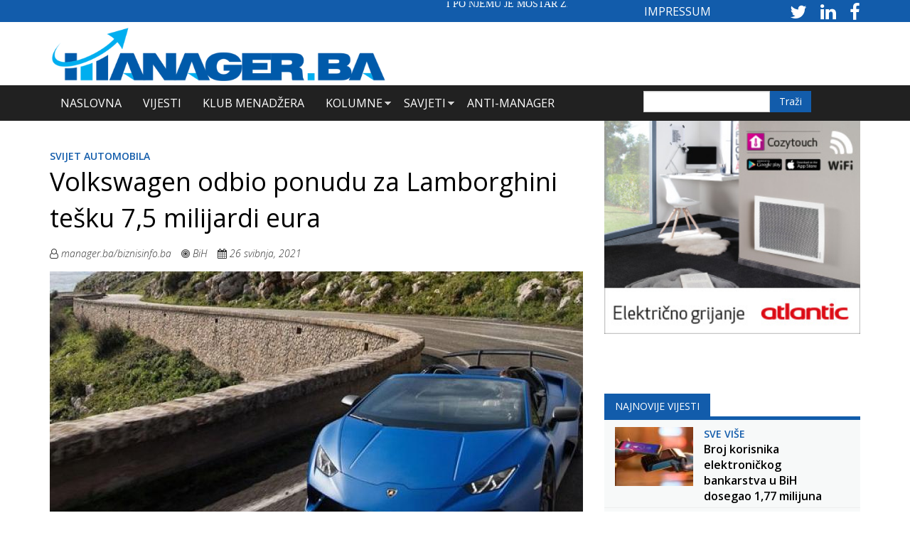

--- FILE ---
content_type: text/html; charset=utf-8
request_url: https://www.manager.ba/vijesti/volkswagen-odbio-ponudu-za-lamborghini-te%C5%A1ku-75-milijardi-eura
body_size: 16001
content:
<!DOCTYPE html>
<html lang="hr" dir="ltr" prefix="content: http://purl.org/rss/1.0/modules/content/ dc: http://purl.org/dc/terms/ foaf: http://xmlns.com/foaf/0.1/ rdfs: http://www.w3.org/2000/01/rdf-schema# sioc: http://rdfs.org/sioc/ns# sioct: http://rdfs.org/sioc/types# skos: http://www.w3.org/2004/02/skos/core# xsd: http://www.w3.org/2001/XMLSchema#">
<head>
  <link rel="profile" href="https://www.w3.org/1999/xhtml/vocab" />
  <meta name="viewport" content="width=device-width, initial-scale=1.0">
  <meta http-equiv="Content-Type" content="text/html; charset=utf-8" />
<meta name="description" content="Ponudu je podnio Quantum Group, zuriška holding kompanija koja je za ovu potencijalnu akviziciju formirala konzorcij s londonskim Centricus Asset Managementom." />
<meta name="keywords" content="manager.ba, manager, portal" />
<meta name="robots" content="index" />
<meta name="generator" content="Drupal 7 (http://drupal.org)" />
<link rel="canonical" href="https://www.manager.ba/vijesti/volkswagen-odbio-ponudu-za-lamborghini-te%C5%A1ku-75-milijardi-eura" />
<link rel="shortlink" href="https://www.manager.ba/node/11952" />
<meta property="og:site_name" content="Manager.ba" />
<meta property="og:type" content="article" />
<meta property="og:title" content="Volkswagen odbio ponudu za Lamborghini tešku 7,5 milijardi eura" />
<meta property="og:url" content="https://www.manager.ba/vijesti/volkswagen-odbio-ponudu-za-lamborghini-te%C5%A1ku-75-milijardi-eura" />
<meta property="og:description" content="Ponudu je podnio Quantum Group, zuriška holding kompanija koja je za ovu potencijalnu akviziciju formirala konzorcij s londonskim Centricus Asset Managementom." />
<meta property="og:updated_time" content="2021-05-26T11:55:37+02:00" />
<meta property="og:image" content="https://www.manager.ba/sites/default/files/clanak-slike/lamborghini1.jpg" />
<meta property="og:image:url" content="https://www.manager.ba/sites/default/files/clanak-slike/lamborghini1.jpg" />
<meta name="twitter:card" content="summary" />
<meta name="twitter:url" content="https://www.manager.ba/vijesti/volkswagen-odbio-ponudu-za-lamborghini-te%C5%A1ku-75-milijardi-eura" />
<meta name="twitter:title" content="Volkswagen odbio ponudu za Lamborghini tešku 7,5 milijardi eura" />
<meta name="twitter:description" content="Ponudu je podnio Quantum Group, zuriška holding kompanija koja je za ovu potencijalnu akviziciju formirala konzorcij s londonskim Centricus Asset Managementom." />
<meta property="article:published_time" content="2021-05-26T11:55:37+02:00" />
<meta property="article:modified_time" content="2021-05-26T11:55:37+02:00" />
<meta itemprop="name" content="Volkswagen odbio ponudu za Lamborghini tešku 7,5 milijardi eura" />
<meta itemprop="description" content="Ponudu je podnio Quantum Group, zuriška holding kompanija koja je za ovu potencijalnu akviziciju formirala konzorcij s londonskim Centricus Asset Managementom." />
<meta name="dcterms.title" content="Volkswagen odbio ponudu za Lamborghini tešku 7,5 milijardi eura" />
<meta name="dcterms.creator" content="urednik" />
<meta name="dcterms.description" content="Ponudu je podnio Quantum Group, zuriška holding kompanija koja je za ovu potencijalnu akviziciju formirala konzorcij s londonskim Centricus Asset Managementom." />
<meta name="dcterms.date" content="2021-05-26T11:55+02:00" />
<meta name="dcterms.type" content="Text" />
<meta name="dcterms.format" content="text/html" />
<meta name="dcterms.identifier" content="https://www.manager.ba/vijesti/volkswagen-odbio-ponudu-za-lamborghini-te%C5%A1ku-75-milijardi-eura" />
<meta name="dcterms.language" content="hr" />
<link rel="shortcut icon" href="https://manager.ba/sites/default/files/Favicon.png" type="image/png" />
  <title>Volkswagen odbio ponudu za Lamborghini tešku 7,5 milijardi eura | Manager.ba</title>
  <!-- Google tag (gtag.js) -->
<script async src="https://www.googletagmanager.com/gtag/js?id=G-362DEH078D"></script>
<script>
  window.dataLayer = window.dataLayer || [];
  function gtag(){dataLayer.push(arguments);}
  gtag('js', new Date());
  gtag('config', 'G-362DEH078D');
</script>

  <link type="text/css" rel="stylesheet" href="https://www.manager.ba/sites/default/files/css/css_lQaZfjVpwP_oGNqdtWCSpJT1EMqXdMiU84ekLLxQnc4.css" media="all" />
<link type="text/css" rel="stylesheet" href="https://www.manager.ba/sites/default/files/css/css_g6D7PVPfkiWpBsWhVkGc2HDsUuxhdKylIqK0j30Gi7k.css" media="all" />
<link type="text/css" rel="stylesheet" href="https://www.manager.ba/sites/default/files/css/css_4cRXNM46g2LmBBhjitEO2bZpkLT50xFksza_Ml3YZwU.css" media="all" />
<link type="text/css" rel="stylesheet" href="//maxcdn.bootstrapcdn.com/font-awesome/4.7.0/css/font-awesome.min.css" media="all" />
<link type="text/css" rel="stylesheet" href="https://www.manager.ba/sites/default/files/css/css_zaOco2G8k_Y9ZPkHcPipwrYE0eu9i_I-umrYSytTB3U.css" media="all" />
<link type="text/css" rel="stylesheet" href="https://cdn.jsdelivr.net/npm/bootstrap@3.3.5/dist/css/bootstrap.min.css" media="all" />
<link type="text/css" rel="stylesheet" href="https://cdn.jsdelivr.net/npm/@unicorn-fail/drupal-bootstrap-styles@0.0.2/dist/3.3.1/7.x-3.x/drupal-bootstrap.min.css" media="all" />
<link type="text/css" rel="stylesheet" href="https://www.manager.ba/sites/default/files/css/css_vtf8RiznbCrtWg9hwg_txjPkfWbcEeTaUQyWkPmELnc.css" media="all" />
  <!-- HTML5 element support for IE6-8 -->
  <!--[if lt IE 9]>
    <script src="https://cdn.jsdelivr.net/html5shiv/3.7.3/html5shiv-printshiv.min.js"></script>
  <![endif]-->
  <script src="//ajax.googleapis.com/ajax/libs/jquery/2.2.4/jquery.min.js"></script>
<script>window.jQuery || document.write("<script src='/sites/all/modules/jquery_update/replace/jquery/2.2/jquery.min.js'>\x3C/script>")</script>
<script src="https://www.manager.ba/sites/default/files/js/js_GOikDsJOX04Aww72M-XK1hkq4qiL_1XgGsRdkL0XlDo.js"></script>
<script src="https://www.manager.ba/sites/default/files/js/js_NaWnmLRn_oLakq5a60IFTfYZm_LJr7QZfBZkBPCRDXY.js"></script>
<script src="https://cdn.jsdelivr.net/npm/bootstrap@3.3.5/dist/js/bootstrap.min.js"></script>
<script src="https://www.manager.ba/sites/default/files/js/js_zoZbpaxZqQEtHzXGJFgFUTTq8i2HyagrHclqVyL4K4o.js"></script>
<script>(function($) { Drupal.behaviors.views_ticker_liScroll = { attach: function (context) { $("#views-ticker-liScroll-news_ticker").liScroll({pauseOnMouse: true, travelocity:0.07, direction: "left"}); } };})(jQuery);</script>
<script src="https://www.manager.ba/sites/default/files/js/js_waP91NpgGpectm_6Y2XDEauLJ8WCSCBKmmA87unpp2E.js"></script>
<script src="https://www.googletagmanager.com/gtag/js?id=UA-10882211-4"></script>
<script>window.dataLayer = window.dataLayer || [];function gtag(){dataLayer.push(arguments)};gtag("js", new Date());gtag("set", "developer_id.dMDhkMT", true);gtag("config", "UA-10882211-4", {"groups":"default","anonymize_ip":true});</script>
<script>window.a2a_config=window.a2a_config||{};window.da2a={done:false,html_done:false,script_ready:false,script_load:function(){var a=document.createElement('script'),s=document.getElementsByTagName('script')[0];a.type='text/javascript';a.async=true;a.src='https://static.addtoany.com/menu/page.js';s.parentNode.insertBefore(a,s);da2a.script_load=function(){};},script_onready:function(){da2a.script_ready=true;if(da2a.html_done)da2a.init();},init:function(){for(var i=0,el,target,targets=da2a.targets,length=targets.length;i<length;i++){el=document.getElementById('da2a_'+(i+1));target=targets[i];a2a_config.linkname=target.title;a2a_config.linkurl=target.url;if(el){a2a.init('page',{target:el});el.id='';}da2a.done=true;}da2a.targets=[];}};(function ($){Drupal.behaviors.addToAny = {attach: function (context, settings) {if (context !== document && window.da2a) {if(da2a.script_ready)a2a.init_all();da2a.script_load();}}}})(jQuery);a2a_config.callbacks=a2a_config.callbacks||[];a2a_config.callbacks.push({ready:da2a.script_onready});a2a_config.overlays=a2a_config.overlays||[];a2a_config.templates=a2a_config.templates||{};</script>
<script src="https://www.manager.ba/sites/default/files/js/js_RlK8NXOxi34gEQ93Akm867JOY8TT_gJqUBMKIQ-zSQY.js"></script>
<script src="https://www.manager.ba/sites/default/files/js/js_5oc5k27BPKFsdh7b4JipOopoNLVAiv2RQe84GgXo5h8.js"></script>
<script src="https://www.manager.ba/sites/default/files/js/js_OLgr-593LYCzF1vZ05PpqLNjLgPEsdxeuLPiASPOib8.js"></script>
<script>jQuery.extend(Drupal.settings, {"basePath":"\/","pathPrefix":"","setHasJsCookie":0,"ajaxPageState":{"theme":"manager","theme_token":"ZcCsdMx6y8dnFYGFOKNME1c6BFnVzZz9fasoBuXYKZ4","jquery_version":"2.1","jquery_version_token":"YfeW_7zV8YDxrYft3RgqIHlkjm25jMjdSq0mPLpNG0A","js":{"sites\/all\/modules\/flexslider\/assets\/js\/flexslider.load.js":1,"0":1,"sites\/all\/themes\/bootstrap\/js\/bootstrap.js":1,"\/\/ajax.googleapis.com\/ajax\/libs\/jquery\/2.2.4\/jquery.min.js":1,"1":1,"misc\/jquery-extend-3.4.0.js":1,"misc\/jquery-html-prefilter-3.5.0-backport.js":1,"misc\/jquery.once.js":1,"misc\/drupal.js":1,"sites\/all\/modules\/jquery_update\/js\/jquery_browser.js":1,"sites\/all\/modules\/jquery_update\/replace\/ui\/external\/jquery.cookie.js":1,"sites\/all\/modules\/jquery_update\/replace\/jquery.form\/4\/jquery.form.min.js":1,"misc\/form-single-submit.js":1,"misc\/ajax.js":1,"sites\/all\/modules\/jquery_update\/js\/jquery_update.js":1,"https:\/\/cdn.jsdelivr.net\/npm\/bootstrap@3.3.5\/dist\/js\/bootstrap.min.js":1,"public:\/\/languages\/hr_DHQYSpshdQg_vd8Qtpl4dAzDkhbXN4qUX6EDa06kOrU.js":1,"sites\/all\/libraries\/colorbox\/jquery.colorbox-min.js":1,"sites\/all\/modules\/colorbox\/js\/colorbox.js":1,"sites\/all\/modules\/colorbox\/js\/colorbox_load.js":1,"sites\/all\/modules\/colorbox\/js\/colorbox_inline.js":1,"sites\/all\/modules\/lightbox2\/js\/auto_image_handling.js":1,"sites\/all\/modules\/lightbox2\/js\/lightbox.js":1,"sites\/all\/libraries\/flexslider\/jquery.flexslider-min.js":1,"sites\/all\/modules\/views\/js\/base.js":1,"sites\/all\/themes\/bootstrap\/js\/misc\/_progress.js":1,"sites\/all\/modules\/views\/js\/ajax_view.js":1,"sites\/all\/modules\/views_ticker\/js\/jquery.liscroller.js":1,"2":1,"sites\/all\/modules\/google_analytics\/googleanalytics.js":1,"https:\/\/www.googletagmanager.com\/gtag\/js?id=UA-10882211-4":1,"3":1,"4":1,"sites\/all\/libraries\/superfish\/jquery.hoverIntent.minified.js":1,"sites\/all\/libraries\/superfish\/sfsmallscreen.js":1,"sites\/all\/libraries\/superfish\/supposition.js":1,"sites\/all\/libraries\/superfish\/superfish.js":1,"sites\/all\/libraries\/superfish\/supersubs.js":1,"sites\/all\/modules\/superfish\/superfish.js":1,"sites\/all\/themes\/manager\/slick\/slick.js":1,"sites\/all\/themes\/manager\/slick\/slick.min.js":1,"sites\/all\/themes\/manager\/js\/jquery.flexslider.js":1,"sites\/all\/themes\/manager\/js\/jquery.colorbox-min.js":1,"sites\/all\/themes\/manager\/js\/mailerlite.js":1,"sites\/all\/themes\/manager\/js\/scripts.js":1,"sites\/all\/themes\/bootstrap\/js\/modules\/views\/js\/ajax_view.js":1,"sites\/all\/themes\/bootstrap\/js\/misc\/ajax.js":1},"css":{"modules\/system\/system.base.css":1,"modules\/field\/theme\/field.css":1,"modules\/node\/node.css":1,"sites\/all\/modules\/views\/css\/views.css":1,"sites\/all\/modules\/media\/modules\/media_wysiwyg\/css\/media_wysiwyg.base.css":1,"sites\/all\/libraries\/colorbox\/example3\/colorbox.css":1,"sites\/all\/modules\/ctools\/css\/ctools.css":1,"sites\/all\/modules\/lightbox2\/css\/lightbox.css":1,"sites\/all\/modules\/panels\/css\/panels.css":1,"sites\/all\/modules\/flexslider\/assets\/css\/flexslider_img.css":1,"sites\/all\/libraries\/flexslider\/flexslider.css":1,"sites\/all\/modules\/views_ticker\/views.ticker.scroller.css":1,"sites\/all\/modules\/addtoany\/addtoany.css":1,"\/\/maxcdn.bootstrapcdn.com\/font-awesome\/4.7.0\/css\/font-awesome.min.css":1,"sites\/all\/libraries\/superfish\/css\/superfish.css":1,"sites\/all\/libraries\/superfish\/css\/superfish-smallscreen.css":1,"https:\/\/cdn.jsdelivr.net\/npm\/bootstrap@3.3.5\/dist\/css\/bootstrap.min.css":1,"https:\/\/cdn.jsdelivr.net\/npm\/@unicorn-fail\/drupal-bootstrap-styles@0.0.2\/dist\/3.3.1\/7.x-3.x\/drupal-bootstrap.min.css":1,"sites\/all\/themes\/manager\/css\/style.css":1,"sites\/all\/themes\/manager\/js\/flexslider.css":1,"sites\/all\/themes\/manager\/slick\/slick.css":1}},"colorbox":{"transition":"fade","speed":"350","opacity":"0.85","slideshow":false,"slideshowAuto":true,"slideshowSpeed":"2500","slideshowStart":"start slideshow","slideshowStop":"stop slideshow","current":"{current} of {total}","previous":"\u00ab Prev","next":"Next \u00bb","close":"Close","overlayClose":true,"returnFocus":true,"maxWidth":"98%","maxHeight":"98%","initialWidth":"300","initialHeight":"250","fixed":true,"scrolling":true,"mobiledetect":true,"mobiledevicewidth":"480px","file_public_path":"\/sites\/default\/files","specificPagesDefaultValue":"admin*\nimagebrowser*\nimg_assist*\nimce*\nnode\/add\/*\nnode\/*\/edit\nprint\/*\nprintpdf\/*\nsystem\/ajax\nsystem\/ajax\/*"},"lightbox2":{"rtl":"0","file_path":"\/(\\w\\w\/)public:\/","default_image":"\/sites\/all\/modules\/lightbox2\/images\/brokenimage.jpg","border_size":10,"font_color":"000","box_color":"fff","top_position":"","overlay_opacity":"0.8","overlay_color":"000","disable_close_click":1,"resize_sequence":0,"resize_speed":400,"fade_in_speed":400,"slide_down_speed":600,"use_alt_layout":0,"disable_resize":0,"disable_zoom":0,"force_show_nav":0,"show_caption":1,"loop_items":1,"node_link_text":"View Image Details","node_link_target":0,"image_count":"Image !current of !total","video_count":"Video !current of !total","page_count":"Page !current of !total","lite_press_x_close":"press \u003Ca href=\u0022#\u0022 onclick=\u0022hideLightbox(); return FALSE;\u0022\u003E\u003Ckbd\u003Ex\u003C\/kbd\u003E\u003C\/a\u003E to close","download_link_text":"","enable_login":false,"enable_contact":false,"keys_close":"c x 27","keys_previous":"p 37","keys_next":"n 39","keys_zoom":"z","keys_play_pause":"32","display_image_size":"original","image_node_sizes":"()","trigger_lightbox_classes":"","trigger_lightbox_group_classes":"img.inline","trigger_slideshow_classes":"","trigger_lightframe_classes":"","trigger_lightframe_group_classes":"","custom_class_handler":0,"custom_trigger_classes":"","disable_for_gallery_lists":0,"disable_for_acidfree_gallery_lists":true,"enable_acidfree_videos":true,"slideshow_interval":5000,"slideshow_automatic_start":1,"slideshow_automatic_exit":1,"show_play_pause":1,"pause_on_next_click":0,"pause_on_previous_click":1,"loop_slides":1,"iframe_width":600,"iframe_height":400,"iframe_border":1,"enable_video":0,"useragent":"Mozilla\/5.0 (Macintosh; Intel Mac OS X 10_15_7) AppleWebKit\/537.36 (KHTML, like Gecko) Chrome\/131.0.0.0 Safari\/537.36; ClaudeBot\/1.0; +claudebot@anthropic.com)"},"flexslider":{"optionsets":{"banner_300_x_250":{"namespace":"flex-","selector":".slides \u003E li","easing":"swing","direction":"horizontal","reverse":false,"smoothHeight":false,"startAt":0,"animationSpeed":200,"initDelay":0,"useCSS":true,"touch":true,"video":false,"keyboard":true,"multipleKeyboard":false,"mousewheel":0,"controlsContainer":".flex-control-nav-container","sync":"","asNavFor":"","itemWidth":0,"itemMargin":0,"minItems":0,"maxItems":0,"move":0,"animation":"fade","slideshow":true,"slideshowSpeed":"4000","directionNav":false,"controlNav":false,"prevText":"Previous","nextText":"Sljede\u0107i","pausePlay":false,"pauseText":"Pause","playText":"Play","randomize":true,"thumbCaptions":false,"thumbCaptionsBoth":false,"animationLoop":true,"pauseOnAction":true,"pauseOnHover":true,"manualControls":""}},"instances":{"flexslider-1":"banner_300_x_250","flexslider-2":"banner_300_x_250","flexslider-3":"banner_300_x_250"}},"views":{"ajax_path":"\/views\/ajax","ajaxViews":{"views_dom_id:eedc315a47fc4ad2bd955b63edd75cdd":{"view_name":"_lanci_prikaz_desno","view_display_id":"block_6","view_args":"6668+1945\/11952","view_path":"node\/11952","view_base_path":null,"view_dom_id":"eedc315a47fc4ad2bd955b63edd75cdd","pager_element":"11"},"views_dom_id:00a9b4cdbd5d4f890dc56c8f83142e96":{"view_name":"_lanci_prikaz_desno","view_display_id":"block_4","view_args":"","view_path":"node\/11952","view_base_path":null,"view_dom_id":"00a9b4cdbd5d4f890dc56c8f83142e96","pager_element":"9"},"views_dom_id:6c59f2089f0aee440845362c42998dc8":{"view_name":"_lanci_prikaz_desno","view_display_id":"block_5","view_args":"","view_path":"node\/11952","view_base_path":null,"view_dom_id":"6c59f2089f0aee440845362c42998dc8","pager_element":"10"},"views_dom_id:21fdf39be3d44bbd7d363dfb8b1632b5":{"view_name":"video_nijest","view_display_id":"block","view_args":"","view_path":"node\/11952","view_base_path":null,"view_dom_id":"21fdf39be3d44bbd7d363dfb8b1632b5","pager_element":0},"views_dom_id:b00d6a489b57ad519ae6eb47b319c989":{"view_name":"_lanci_prikaz_desno","view_display_id":"block_3","view_args":"","view_path":"node\/11952","view_base_path":null,"view_dom_id":"b00d6a489b57ad519ae6eb47b319c989","pager_element":"8"}}},"urlIsAjaxTrusted":{"\/views\/ajax":true,"\/search":true},"googleanalytics":{"account":["UA-10882211-4"],"trackOutbound":1,"trackMailto":1,"trackDownload":1,"trackDownloadExtensions":"7z|aac|arc|arj|asf|asx|avi|bin|csv|doc(x|m)?|dot(x|m)?|exe|flv|gif|gz|gzip|hqx|jar|jpe?g|js|mp(2|3|4|e?g)|mov(ie)?|msi|msp|pdf|phps|png|ppt(x|m)?|pot(x|m)?|pps(x|m)?|ppam|sld(x|m)?|thmx|qtm?|ra(m|r)?|sea|sit|tar|tgz|torrent|txt|wav|wma|wmv|wpd|xls(x|m|b)?|xlt(x|m)|xlam|xml|z|zip","trackColorbox":1},"superfish":{"1":{"id":"1","sf":{"animation":{"opacity":"show","height":"show"},"speed":"fast"},"plugins":{"smallscreen":{"mode":"window_width","breakpointUnit":"px","expandText":"Ra\u0161iri","collapseText":"Sa\u017emi","title":"Main menu"},"supposition":true,"supersubs":true}}},"bootstrap":{"anchorsFix":"0","anchorsSmoothScrolling":"0","formHasError":1,"popoverEnabled":1,"popoverOptions":{"animation":1,"html":0,"placement":"right","selector":"","trigger":"click","triggerAutoclose":1,"title":"","content":"","delay":0,"container":"body"},"tooltipEnabled":1,"tooltipOptions":{"animation":1,"html":0,"placement":"auto left","selector":"","trigger":"hover focus","delay":0,"container":"body"}}});</script>
</head>
<body class="html not-front not-logged-in no-sidebars page-node page-node- page-node-11952 node-type--lanak i18n-hr">
  <div id="skip-link">
    <a href="#main-content" class="element-invisible element-focusable">Skoči na glavni sadržaj</a>
  </div>
    <section id="news-ticker" class="container-fluid">
            <div class="full-area-inner container">
           <div class="region region-full-page-area-ticker">
    <section id="block-block-5" class="block block-block clearfix">

      
  <div class="col-md-8 col-xs-12 manager-logo">
  
<div class="view view-news-ticker view-id-news_ticker view-display-id-block view-dom-id-6b5ed8bcf9fbfc4047874f5cae6e84b9">

<div class="pager-top">
  </div>
    
        
  
  
      <div class="view-content">
      <!-- start scroll -->
<div class='view view-news_ticker'><div class='view-content view-content-news_ticker'><div><ul id='views-ticker-liScroll-news_ticker'><li class='views-liScroll-item views-liScroll-item-news_ticker'><span class='views-liScroll-tick-field'>  
  <div class="views-field views-field-title">        <span class="field-content"><a href="/vijesti/i-po-njemu-je-mostar-znan-bio-na-dana%C5%A1nji-dan-poletio-je-mostarski-soko">I po njemu je Mostar znan bio: Na današnji dan poletio je mostarski Soko</a></span>  </div></span></li><li class='views-liScroll-item views-liScroll-item-news_ticker'><span class='views-liScroll-tick-field'>  
  <div class="views-field views-field-title">        <span class="field-content"><a href="/vijesti/turizam-i-dalje-raste-ali-gdje-raste-najvi%C5%A1e">Turizam i dalje raste, ali gdje raste najviše?</a></span>  </div></span></li><li class='views-liScroll-item views-liScroll-item-news_ticker'><span class='views-liScroll-tick-field'>  
  <div class="views-field views-field-title">        <span class="field-content"><a href="/vijesti/broj-korisnika-elektroni%C4%8Dkog-bankarstva-u-bih-dosegao-177-milijuna">Broj korisnika elektroničkog bankarstva u BiH dosegao 1,77 milijuna</a></span>  </div></span></li><li class='views-liScroll-item views-liScroll-item-news_ticker'><span class='views-liScroll-tick-field'>  
  <div class="views-field views-field-title">        <span class="field-content"><a href="/vijesti/human-upgrade-otvorena-prodaja-blind-bird-kotizacija">HUMAN UPGRADE: otvorena prodaja Blind Bird kotizacija</a></span>  </div></span></li><li class='views-liScroll-item views-liScroll-item-news_ticker'><span class='views-liScroll-tick-field'>  
  <div class="views-field views-field-title">        <span class="field-content"><a href="/vijesti/cijene-bakra-potakle-potra%C5%BEnju-za-aluminijem-u-svijetu">Cijene bakra potakle potražnju za aluminijem u svijetu</a></span>  </div></span></li><li class='views-liScroll-item views-liScroll-item-news_ticker'><span class='views-liScroll-tick-field'>  
  <div class="views-field views-field-title">        <span class="field-content"><a href="/vijesti/svjetska-biciklisti%C4%8Dka-utrka-sti%C5%BEe-od-sarajeva-do-neuma">Svjetska biciklistička utrka stiže od Sarajeva do Neuma</a></span>  </div></span></li><li class='views-liScroll-item views-liScroll-item-news_ticker'><span class='views-liScroll-tick-field'>  
  <div class="views-field views-field-title">        <span class="field-content"><a href="/vijesti/druga-najbolja-godina-zra%C4%8Dne-luke-mostar">Druga najbolja godina Zračne luke Mostar</a></span>  </div></span></li><li class='views-liScroll-item views-liScroll-item-news_ticker'><span class='views-liScroll-tick-field'>  
  <div class="views-field views-field-title">        <span class="field-content"><a href="/vijesti/po%C4%8Dela-gradnja-sjedi%C5%A1ta-autocesta-fbih-u-mostaru">Počela gradnja sjedišta Autocesta FBiH u Mostaru</a></span>  </div></span></li><li class='views-liScroll-item views-liScroll-item-news_ticker'><span class='views-liScroll-tick-field'>  
  <div class="views-field views-field-title">        <span class="field-content"><a href="/vijesti/%C4%8De%C5%A1ka-zatvara-posljednji-rudnik-crnog-ugljena">Češka zatvara posljednji rudnik crnog ugljena</a></span>  </div></span></li><li class='views-liScroll-item views-liScroll-item-news_ticker'><span class='views-liScroll-tick-field'>  
  <div class="views-field views-field-title">        <span class="field-content"><a href="/vijesti/na-dr%C5%BEavnim-jaslama-mjese%C4%8Dno-58-novih-radnika">Na državnim jaslama mjesečno 58 novih radnika</a></span>  </div></span></li></ul></div></div></div>
<!-- end scroll -->
    </div>
  
  
  
  
  
  
</div></div>
<div class="col-md-4 col-xs-12 manager-social-ticker">
<a class="impressum" href="impressum">IMPRESSUM</a>
  
<div class="view view-footer view-id-footer view-display-id-block_5 view-dom-id-a303b9ec8a281ac6198c5df33e895951">

<div class="pager-top">
  </div>
    
        
  
  
      <div class="view-content">
        <div class="views-row views-row-1 views-row-odd views-row-first views-row-last kratki-opis">
      
  <div class="views-field views-field-nothing">        <div class="field-content"><div class="social_icon_news_ticker">

<a style="color:#fff;" href="https://twitter.com/manager_ba" target="_blank" rel="nofollow">
<i class="fa fa-2x fa-twitter" aria-hidden="true"></i>
</a>

<a style="color:#fff;" href="https://www.linkedin.com/company/manager.ba?trk=biz-companies-cym" target="_blank" rel="nofollow">
<i class="fa fa-2x fa-linkedin" aria-hidden="true"></i>
</a>

<a style="color:#fff;" href="https://www.facebook.com/Manager.ba/?ref=hl" target="_blank" rel="nofollow">
<i class="fa fa-2x fa-facebook" aria-hidden="true"></i>
</a>

</div>



</div>  </div>  </div>
    </div>
  
  
  
  
  
  
</div></div>

</section>
  </div>
        </div>
    </section>

<section id="banner" class="container-fluid">
            <div class="full-area-inner container">
           <div class="region region-full-page-area-banner">
    <section id="block-block-6" class="block block-block clearfix">

      
  <div class="col-md-5 col-xs-12 manager-logo">
<a href="https://manager.ba">

<img typeof="foaf:Image" class="img-responsive" src="https://www.manager.ba/sites/default/files/Manager%20Logo.png" alt="my logo" /></a>
</div>
<div class="col-md-7 col-xs-12 banner-header">
  
<div class="view view-banner view-id-banner view-display-id-block view-dom-id-939eee86a8460e92cd2cdd770e6840a0">

<div class="pager-top">
  </div>
    
        
  
  
  
  
  
  
  
  
</div></div>
</section>
  </div>
        </div>
    </section>

<section id="full-area-top" class="container-fluid">
            <div class="full-area-inner container">
           <div class="region region-full-page-area">
    <section id="block-superfish-1" class="block block-superfish clearfix">

        <h2 class="block-title">Main menu</h2>
    
  <ul  id="superfish-1" class="menu sf-menu sf-main-menu sf-horizontal sf-style-none sf-total-items-6 sf-parent-items-2 sf-single-items-4"><li id="menu-558-1" class="first odd sf-item-1 sf-depth-1 sf-no-children"><a href="/" title="" class="sf-depth-1">Naslovna</a></li><li id="menu-559-1" class="middle even sf-item-2 sf-depth-1 sf-no-children"><a href="/vijesti" title="" class="sf-depth-1">Vijesti</a></li><li id="menu-560-1" class="middle odd sf-item-3 sf-depth-1 sf-no-children"><a href="/klub-menadzer" title="" class="sf-depth-1">Klub Menadžera</a></li><li id="menu-561-1" class="middle even sf-item-4 sf-depth-1 sf-total-children-5 sf-parent-children-0 sf-single-children-5 menuparent"><a href="/kolumne" title="" class="sf-depth-1 menuparent">Kolumne</a><ul><li id="menu-771-1" class="first odd sf-item-1 sf-depth-2 sf-no-children"><a href="/kolumne/digitalni-marketing" title="" class="sf-depth-2">Digitalni marketing</a></li><li id="menu-772-1" class="middle even sf-item-2 sf-depth-2 sf-no-children"><a href="/kolumne/svijet-financija" title="" class="sf-depth-2">Svijet financija</a></li><li id="menu-773-1" class="middle odd sf-item-3 sf-depth-2 sf-no-children"><a href="/kolumne/prodaja-i-menad%C5%BEment" title="" class="sf-depth-2">Prodaja i menadžment</a></li><li id="menu-774-1" class="middle even sf-item-4 sf-depth-2 sf-no-children"><a href="/kolumne/lifestyle" title="" class="sf-depth-2">Lifestyle</a></li><li id="menu-775-1" class="last odd sf-item-5 sf-depth-2 sf-no-children"><a href="/kolumne/ekologija" title="" class="sf-depth-2">Ekologija</a></li></ul></li><li id="menu-562-1" class="middle odd sf-item-5 sf-depth-1 sf-total-children-3 sf-parent-children-0 sf-single-children-3 menuparent"><a href="/savjeti" title="" class="sf-depth-1 menuparent">Savjeti</a><ul><li id="menu-776-1" class="first odd sf-item-1 sf-depth-2 sf-no-children"><a href="/savjeti/poslovni-savjeti" title="" class="sf-depth-2">Poslovni savjeti</a></li><li id="menu-777-1" class="middle even sf-item-2 sf-depth-2 sf-no-children"><a href="/savjeti/savjeti-za-ugodan-%C5%BEivot" title="" class="sf-depth-2">Savjeti za ugodan život</a></li><li id="menu-778-1" class="last odd sf-item-3 sf-depth-2 sf-no-children"><a href="/savjeti/preporuka-knjiga" title="" class="sf-depth-2">Preporuka knjiga</a></li></ul></li><li id="menu-563-1" class="last even sf-item-6 sf-depth-1 sf-no-children"><a href="/anti-manager" title="" class="sf-depth-1">Anti-Manager</a></li></ul>
</section>
<section id="block-views-exp-search-test-page" class="block block-views search-bar clearfix">

      
  <form action="/search" method="get" id="views-exposed-form-search-test-page" accept-charset="UTF-8"><div><div class="views-exposed-form">
  <div class="views-exposed-widgets clearfix">
          <div id="edit-search-api-views-fulltext-wrapper" class="views-exposed-widget views-widget-filter-search_api_views_fulltext">
                  <label for="edit-search-api-views-fulltext">
            Fulltext search          </label>
                        <div class="views-widget">
          <div class="form-item form-item-search-api-views-fulltext form-type-textfield form-group"><input class="form-control form-text" type="text" id="edit-search-api-views-fulltext" name="search_api_views_fulltext" value="" size="30" maxlength="128" /></div>        </div>
              </div>
                    <div class="views-exposed-widget views-submit-button">
      <button type="submit" id="edit-submit-search-test" name="" value="Apply" class="btn btn-info form-submit">Apply</button>
    </div>
      </div>
</div>
</div></form>
</section>
  </div>
        </div>
    </section>

<header id="navbar" role="banner" class="navbar-header">
  <div class="container">
    <div class="navbar-header">
              <a class="logo navbar-btn pull-left" href="/" title="Početna">
          <img src="https://www.manager.ba/sites/default/files/Manager%20Logo.png" alt="Početna" />
        </a>
      
      
              <button type="button" class="navbar-toggle" data-toggle="collapse" data-target="#navbar-collapse">
          <span class="sr-only">Toggle navigation</span>
          <span class="icon-bar"></span>
          <span class="icon-bar"></span>
          <span class="icon-bar"></span>
        </button>
          </div>

          <div class="navbar-collapse collapse" id="navbar-collapse">
        <nav role="navigation">
                      <ul class="menu nav navbar-nav"><li class="first leaf"><a href="/" title="">Naslovna</a></li>
<li class="leaf"><a href="/vijesti" title="">Vijesti</a></li>
<li class="leaf"><a href="/klub-menadzer" title="">Klub Menadžera</a></li>
<li class="collapsed"><a href="/kolumne" title="">Kolumne</a></li>
<li class="collapsed"><a href="/savjeti" title="">Savjeti</a></li>
<li class="last leaf"><a href="/anti-manager" title="">Anti-Manager</a></li>
</ul>                                      </nav>
      </div>
      </div>
</header>

<div class="main-container container">

  <header role="banner" id="page-header">
    
      </header> <!-- /#page-header -->

  <div class="row">

    
    <section class="col-sm-12">
                  <a id="main-content"></a>
                                                                <div class="region region-content">
    <section id="block-system-main" class="block block-system clearfix">

      
  <div class="bootstrap-twocol-stacked" >
  <div class="row">
      </div>
  <div class="row">
    <div class='panel-panel left col-sm-8'><div class="panel-pane pane-views pane-clanak-detaljno manager-details pane-with-top-pager"  >
  
      
  
  <div class="pane-content">
      
<div class="view view-clanak-detaljno view-id-clanak_detaljno view-display-id-block_5 view-dom-id-e9fdc4957c8da46012a9aff487f568aa">

<div class="pager-top">
  </div>
    
        
  
  
      <div class="view-content">
        <div class="views-row views-row-1 views-row-odd views-row-first views-row-last">
      
  <div class="views-field views-field-field-nadnaslov">        <div class="field-content">SVIJET AUTOMOBILA</div>  </div>  
  <div class="views-field views-field-title">        <span class="field-content">Volkswagen odbio ponudu za Lamborghini tešku 7,5 milijardi eura</span>  </div>  
  <div class="views-field views-field-nothing-1">        <span class="field-content"><span class="with_margin"> <i class="fa fa-user-o" aria-hidden="true"></i> manager.ba/biznisinfo.ba </span>
<span class="with_margin"> <i class="fa fa-bullseye" aria-hidden="true"></i> BiH  </span>
<span class="with_margin"> <i class="fa fa-calendar" aria-hidden="true"></i> <span  property="dc:date" datatype="xsd:dateTime" content="2021-05-26T00:00:00+02:00" class="date-display-single">26 svibnja, 2021</span> </span></span>  </div>  
  <div class="views-field views-field-field-slika-1">        <div class="field-content"><img typeof="foaf:Image" class="img-responsive" src="https://www.manager.ba/sites/default/files/styles/750x420/public/clanak-slike/lamborghini1.jpg?itok=AjO-M-9m" width="750" height="420" alt="" /></div>  </div>  
  <div class="views-field views-field-field-izvor-fotogorafije">    <span class="views-label views-label-field-izvor-fotogorafije">Izvor fotografije: </span>    <div class="field-content">biznisinfo.ba</div>  </div>  
  <div class="views-field views-field-body">        <div class="field-content"><h4><strong>Ponudu je podnio Quantum Group, zuriška holding kompanija koja je za ovu potencijalnu akviziciju formirala konzorcij s londonskim Centricus Asset Managementom.</strong></h4>
<p> </p>
<p>Volkswagen je odbio ponudu za preuzimanje Lamborghinija tešku 7,5 milijardi eura, objavio je Autocar.</p>
<p>Ponudu je podnio Quantum Group, zuriška holding kompanija koja je za ovu potencijalnu akviziciju formirala konzorcij s londonskim Centricus Asset Managementom.</p>
<p>VW je u studenom/novembru prošle godine počeo pripremati strateške opcije za Lamborghini i Ducati.</p>
<p>Najavljivala se moguća inicijalna javna ponuda ili prodaja, ali je mjesec dana kasnije objavio da se obvezao zadržati ih u svom vlasništvu, prenosi Seebiz.</p>
<p>Uvjeravanja su dana u sklopu šireg rješavanja sukoba između izvršnog direktora Herberta Diessa i ključnih dionika, uključujući šefove sindikata.</p>
<p>Lamborghini je u vlasništvu VW grupe putem njegove podružnice u Audiju.</p>
<p>Glasnogovornik Audija također je poručio kako luksuzni brend nije na prodaju.</p>
</div>  </div>  
  <div class="views-field views-field-field-galerija">        <div class="field-content slider-for"></div>  </div>  
  <div class="views-field views-field-field-galerija-1">        <div class="field-content slider-nav"></div>  </div>  </div>
    </div>
  
  
  
  
  
  
</div>  </div>

  
  </div>
<div class="panel-pane pane-views pane-banner-320-x-250 manager-details "  >
  
      
  
  <div class="pane-content">
      
<div class="view view-banner-320-x-250 view-id-banner_320_x_250 view-display-id-block_1 view-dom-id-30c19f0656fd346793f64cd634e60862">

<div class="pager-top">
  </div>
    
        
  
  
      <div class="view-content">
      <div  id="flexslider-1" class="flexslider optionset-banner-300-x-250">
  <ul class="slides"><li>  
  <div class="views-field views-field-field-slika-bannera">        <div class="field-content"><a href="https://nobel.ba/proizvodi/atlantic-grijanje/solius-digital-wifi-1462/" target="_blank"><img typeof="foaf:Image" class="img-responsive" src="https://www.manager.ba/sites/default/files/Managar%20grijanje%202_1.jpg" width="300" height="250" alt="" /></a></div>  </div></li>
</ul></div>
    </div>
  
  
  
  
  
  
</div>  </div>

  
  </div>
<div class="panel-pane pane-views pane-banner-320-x-250 manager-details desktop"  >
  
      
  
  <div class="pane-content">
      
<div class="view view-banner-320-x-250 view-id-banner_320_x_250 view-display-id-block_1 view-dom-id-0ae4f40788ba4775747131b4c089a6aa">

<div class="pager-top">
  </div>
    
        
  
  
      <div class="view-content">
      <div  id="flexslider-2" class="flexslider optionset-banner-300-x-250">
  <ul class="slides"><li>  
  <div class="views-field views-field-field-slika-bannera">        <div class="field-content"><a href="https://nobel.ba/proizvodi/atlantic-grijanje/solius-digital-wifi-1462/" target="_blank"><img typeof="foaf:Image" class="img-responsive" src="https://www.manager.ba/sites/default/files/Managar%20grijanje%202_1.jpg" width="300" height="250" alt="" /></a></div>  </div></li>
</ul></div>
    </div>
  
  
  
  
  
  
</div>  </div>

  
  </div>
<div class="panel-pane pane-views pane-lanci-prikaz-desno povezani-clanci-node naslovnica-stil vijest-border"  >
  
        <span class="pane-title">
      Povezani članci    </span>
    
  
  <div class="pane-content">
      
<div class="view view--lanci-prikaz-desno view-id-_lanci_prikaz_desno view-display-id-block_6 view-dom-id-eedc315a47fc4ad2bd955b63edd75cdd">

<div class="pager-top">
      <ul class="pager"><li class="pager-previous">&nbsp;</li>
<li class="pager-current">1 of 2</li>
<li class="pager-next"><a title="Idi na sljedeću stranicu" href="/vijesti/volkswagen-odbio-ponudu-za-lamborghini-te%C5%A1ku-75-milijardi-eura?page=0%2C0%2C0%2C0%2C0%2C0%2C0%2C0%2C0%2C0%2C0%2C1">sljedeća ›</a></li>
</ul>  </div>
    
        
  
  
      <div class="view-content">
      <div class="item-list">      <h3>1</h3>
    <ul class="row">          <li class="views-row views-row-1 views-row-odd views-row-first col-md-6">  
  <div class="views-field views-field-nothing">        <div class="field-content"><div class="node-articles">

<div class="node-articles-img"><a href="/vijesti/kako-je-trenutak-bahatosti-zauvijek-promijenio-svijet-superautomobila"><img typeof="foaf:Image" class="img-responsive" src="https://www.manager.ba/sites/default/files/styles/list-max-365x265/public/clanak-slike/fl0.jpg?itok=MWLou2ki" width="365" height="265" alt="" /></a></div>
<div class="node-articles-title"><a href="/vijesti/kako-je-trenutak-bahatosti-zauvijek-promijenio-svijet-superautomobila">Kako je trenutak bahatosti zauvijek promijenio svijet superautomobila</a></div>
<div class="node-articles-body">Godine 1963. Ferruccio Lamborghini, uspješan proizvođač traktora, nije zadovoljan svojim Ferrarijem...</div>

</div></div>  </div></li>
          <li class="views-row views-row-2 views-row-even views-row-last col-md-6">  
  <div class="views-field views-field-nothing">        <div class="field-content"><div class="node-articles">

<div class="node-articles-img"><a href="/vijesti/gran-turismo-u-mostaru-posjetitelji-u%C5%BEivali-u-rijetkim-i-skupocjenim-automobilima"><img typeof="foaf:Image" class="img-responsive" src="https://www.manager.ba/sites/default/files/styles/list-max-365x265/public/clanak-slike/gt1.jpg?itok=x9IzwtHu" width="365" height="265" alt="" /></a></div>
<div class="node-articles-title"><a href="/vijesti/gran-turismo-u-mostaru-posjetitelji-u%C5%BEivali-u-rijetkim-i-skupocjenim-automobilima">Gran Turismo u Mostaru: Posjetitelji uživali u rijetkim i skupocjenim automobilima</a></div>
<div class="node-articles-body">Ljubitelji brzine, adrenalina i elegancije uživali su u utorak na platou Mepas Malla u Mostaru...</div>

</div></div>  </div></li>
      </ul></div><div class="item-list">      <h3>2</h3>
    <ul class="row">          <li class="views-row views-row-1 views-row-odd views-row-first col-md-6">  
  <div class="views-field views-field-nothing">        <div class="field-content"><div class="node-articles">

<div class="node-articles-img"><a href="/vijesti/bh-gra%C4%91ani-za-dva-lamborghinija-iske%C5%A1irali-milijun-km"><img typeof="foaf:Image" class="img-responsive" src="https://www.manager.ba/sites/default/files/styles/list-max-365x265/public/clanak-slike/curus3.jpg?itok=z50bL0xe" width="365" height="265" alt="" /></a></div>
<div class="node-articles-title"><a href="/vijesti/bh-gra%C4%91ani-za-dva-lamborghinija-iske%C5%A1irali-milijun-km">Bh. građani za dva Lamborghinija iskeširali milijun KM</a></div>
<div class="node-articles-body">Cifrom višom od 200.000 KM u prava tri mjeseca plaćena su vozila Mercedes Benz Mercedes AMG G63,...</div>

</div></div>  </div></li>
          <li class="views-row views-row-2 views-row-even views-row-last col-md-6">  
  <div class="views-field views-field-nothing">        <div class="field-content"><div class="node-articles">

<div class="node-articles-img"><a href="/vijesti/ovaj-automobil-je-toliko-mo%C4%87an-da-je-njegova-vo%C5%BEnja-ilegalna"><img typeof="foaf:Image" class="img-responsive" src="https://www.manager.ba/sites/default/files/styles/list-max-365x265/public/clanak-slike/lamborghini-scv12-exlarge-3.jpg?itok=W1HH7eZF" width="365" height="265" alt="" /></a></div>
<div class="node-articles-title"><a href="/vijesti/ovaj-automobil-je-toliko-mo%C4%87an-da-je-njegova-vo%C5%BEnja-ilegalna">Ovaj automobil je toliko moćan da je njegova vožnja ilegalna</a></div>
<div class="node-articles-body">Lamborghini je upravo predstavio novi superautomobil, poznat kao Essenza SCV12, koji vlasnici neće...</div>

</div></div>  </div></li>
      </ul></div>    </div>
  
      <ul class="pager"><li class="pager-previous">&nbsp;</li>
<li class="pager-current">1 of 2</li>
<li class="pager-next"><a title="Idi na sljedeću stranicu" href="/vijesti/volkswagen-odbio-ponudu-za-lamborghini-te%C5%A1ku-75-milijardi-eura?page=0%2C0%2C0%2C0%2C0%2C0%2C0%2C0%2C0%2C0%2C0%2C1">sljedeća ›</a></li>
</ul>  
  
  
  
  
</div>  </div>

  
  </div>
<div class="panel-pane pane-views pane-clanak-detaljno manager-details pane-with-top-pager"  >
  
      
  
  <div class="pane-content">
      
<div class="view view-clanak-detaljno view-id-clanak_detaljno view-display-id-block_3 view-dom-id-d3f3e62ceef767e5640402de4f9120cc">

<div class="pager-top">
  </div>
    
        
  
  
      <div class="view-content">
        <div class="views-row views-row-1 views-row-odd views-row-first views-row-last">
      
  <div class="views-field views-field-field-sadr-aj-ii-dio">        <div class="field-content"></div>  </div>  
  <div class="views-field views-field-field-video">        <div class="field-content"></div>  </div>  
  <div class="views-field views-field-addtoany-link">        <span class="field-content"><span class="a2a_kit a2a_kit_size_32 a2a_target addtoany_list" id="da2a_1">
      <a class="a2a_button_facebook"></a>
<a class="a2a_button_twitter"></a>
<a class="a2a_button_google_plus"></a>
      
      
    </span>
    <script type="text/javascript">
<!--//--><![CDATA[//><!--
if(window.da2a)da2a.script_load();
//--><!]]>
</script></span>  </div>  
  <div class="views-field views-field-field-tagovi">    <span class="views-label views-label-field-tagovi">Tagovi: </span>    <div class="field-content"><a href="/vijesti-tagovi/lamborghini" typeof="skos:Concept" property="rdfs:label skos:prefLabel">Lamborghini</a>, <a href="/vijesti-tagovi/volkswagen" typeof="skos:Concept" property="rdfs:label skos:prefLabel">Volkswagen</a></div>  </div>  
  <div class="views-field views-field-views-conditional">        <span class="field-content"></span>  </div>  </div>
    </div>
  
  
  
  
  
  
</div>  </div>

  
  </div>
</div>    <div class='panel-panel right col-sm-4'><div class="panel-pane pane-views pane-banner-320-x-250"  >
  
      
  
  <div class="pane-content">
      
<div class="view view-banner-320-x-250 view-id-banner_320_x_250 view-display-id-block_1 view-dom-id-a9846452af6f7bcf319eae0de9b78a60">

<div class="pager-top">
  </div>
    
        
  
  
      <div class="view-content">
      <div  id="flexslider-3" class="flexslider optionset-banner-300-x-250">
  <ul class="slides"><li>  
  <div class="views-field views-field-field-slika-bannera">        <div class="field-content"><a href="https://nobel.ba/proizvodi/atlantic-grijanje/solius-digital-wifi-1462/" target="_blank"><img typeof="foaf:Image" class="img-responsive" src="https://www.manager.ba/sites/default/files/Managar%20grijanje%202_1.jpg" width="300" height="250" alt="" /></a></div>  </div></li>
</ul></div>
    </div>
  
  
  
  
  
  
</div>  </div>

  
  </div>
<div class="panel-pane pane-views pane-lanci-prikaz-desno naslovnica-stil pane-with-top-pager"  >
  
        <span class="pane-title">
      Najnovije vijesti    </span>
    
  
  <div class="pane-content">
      
<div class="view view--lanci-prikaz-desno view-id-_lanci_prikaz_desno view-display-id-block_4 row nr-row view-dom-id-00a9b4cdbd5d4f890dc56c8f83142e96">

<div class="pager-top">
      <ul class="pager"><li class="pager-previous">&nbsp;</li>
<li class="pager-current">1 of 4502</li>
<li class="pager-next"><a title="Idi na sljedeću stranicu" href="/vijesti/volkswagen-odbio-ponudu-za-lamborghini-te%C5%A1ku-75-milijardi-eura?page=0%2C0%2C0%2C0%2C0%2C0%2C0%2C0%2C0%2C1">sljedeća ›</a></li>
</ul>  </div>
    
        
  
  
      <div class="view-content">
      <div class="item-list">    <ul class="novosti-wrapper col-md-12">          <li class="views-row views-row-1 views-row-odd views-row-first">  
  <div class="views-field views-field-nothing">        <div class="field-content"><div class="nr col-xs-12">
<div class="col-md-4 col-xs-4 nr-img"><a href="/vijesti/broj-korisnika-elektroni%C4%8Dkog-bankarstva-u-bih-dosegao-177-milijuna"><img typeof="foaf:Image" class="img-responsive" src="https://www.manager.ba/sites/default/files/styles/list-less-100x75/public/clanak-slike/digitalno34.jpg?itok=pRXoMlPT" width="100" height="75" alt="Digitalno plaćanje" title="Digitalno plaćanje" /></a></div>
<div class="col-md-8 col-xs-8">
<div class="nr-nadnaslov">SVE VIŠE</div>
<!--<div class="nr-tag">/Svijet </div>-->
<div class="nr-title"><a href="/vijesti/broj-korisnika-elektroni%C4%8Dkog-bankarstva-u-bih-dosegao-177-milijuna">Broj korisnika elektroničkog bankarstva u BiH dosegao 1,77 milijuna</a></div>

</div>
</div></div>  </div></li>
          <li class="views-row views-row-2 views-row-even">  
  <div class="views-field views-field-nothing">        <div class="field-content"><div class="nr col-xs-12">
<div class="col-md-4 col-xs-4 nr-img"><a href="/vijesti/turizam-i-dalje-raste-ali-gdje-raste-najvi%C5%A1e"><img typeof="foaf:Image" class="img-responsive" src="https://www.manager.ba/sites/default/files/styles/list-less-100x75/public/clanak-slike/islandtur_0.jpg?itok=i3w9_S9F" width="100" height="75" alt="Turisti na Islandu" title="Turisti na Islandu" /></a></div>
<div class="col-md-8 col-xs-8">
<div class="nr-nadnaslov">UJEDINJENI NARODI</div>
<!--<div class="nr-tag">/Svijet </div>-->
<div class="nr-title"><a href="/vijesti/turizam-i-dalje-raste-ali-gdje-raste-najvi%C5%A1e">Turizam i dalje raste, ali gdje raste najviše?</a></div>

</div>
</div></div>  </div></li>
          <li class="views-row views-row-3 views-row-odd views-row-last">  
  <div class="views-field views-field-nothing">        <div class="field-content"><div class="nr col-xs-12">
<div class="col-md-4 col-xs-4 nr-img"><a href="/vijesti/i-po-njemu-je-mostar-znan-bio-na-dana%C5%A1nji-dan-poletio-je-mostarski-soko"><img typeof="foaf:Image" class="img-responsive" src="https://www.manager.ba/sites/default/files/styles/list-less-100x75/public/clanak-slike/SOKO0.jpg?itok=vI5rPMlb" width="100" height="75" alt="Soko Mostar" title="Soko Mostar" /></a></div>
<div class="col-md-8 col-xs-8">
<div class="nr-nadnaslov">METALNA INDUSTRIJA</div>
<!--<div class="nr-tag">/BiH </div>-->
<div class="nr-title"><a href="/vijesti/i-po-njemu-je-mostar-znan-bio-na-dana%C5%A1nji-dan-poletio-je-mostarski-soko">I po njemu je Mostar znan bio: Na današnji dan poletio je mostarski Soko</a></div>

</div>
</div></div>  </div></li>
      </ul></div>    </div>
  
      <ul class="pager"><li class="pager-previous">&nbsp;</li>
<li class="pager-current">1 of 4502</li>
<li class="pager-next"><a title="Idi na sljedeću stranicu" href="/vijesti/volkswagen-odbio-ponudu-za-lamborghini-te%C5%A1ku-75-milijardi-eura?page=0%2C0%2C0%2C0%2C0%2C0%2C0%2C0%2C0%2C1">sljedeća ›</a></li>
</ul>  
  
  
  
  
</div>  </div>

  
  </div>
<div class="panel-pane pane-views pane-lanci-prikaz-desno naslovnica-stil pane-with-top-pager"  >
  
        <span class="pane-title">
      Kolumne    </span>
    
  
  <div class="pane-content">
      
<div class="view view--lanci-prikaz-desno view-id-_lanci_prikaz_desno view-display-id-block_5 row nr-row view-dom-id-6c59f2089f0aee440845362c42998dc8">

<div class="pager-top">
      <ul class="pager"><li class="pager-previous">&nbsp;</li>
<li class="pager-current">1 of 366</li>
<li class="pager-next"><a title="Idi na sljedeću stranicu" href="/vijesti/volkswagen-odbio-ponudu-za-lamborghini-te%C5%A1ku-75-milijardi-eura?page=0%2C0%2C0%2C0%2C0%2C0%2C0%2C0%2C0%2C0%2C1">sljedeća ›</a></li>
</ul>  </div>
    
        
  
  
      <div class="view-content">
      <div class="item-list">    <ul class="novosti-wrapper col-md-12">          <li class="views-row views-row-1 views-row-odd views-row-first">  
  <div class="views-field views-field-nothing">        <div class="field-content"><div class="nr col-xs-12">
<div class="col-md-4 col-xs-4 nr-img"><a href="/kolumne/vrijednost-rada-ne-odre%C4%91uje-diploma-nego-doprinos-koji-pojedinac-stvara-dru%C5%A1tvu"><img typeof="foaf:Image" class="img-responsive" src="https://www.manager.ba/sites/default/files/styles/list-less-100x75/public/sizif.jpg?itok=Y-ogIwUO" width="100" height="75" alt="" /></a></div>
<div class="col-md-8 col-xs-8">

<div class="nr-tag"></div>

<div class="nr-title"><a href="/kolumne/vrijednost-rada-ne-odre%C4%91uje-diploma-nego-doprinos-koji-pojedinac-stvara-dru%C5%A1tvu">Vrijednost rada ne određuje diploma, nego doprinos koji pojedinac stvara društvu</a></div>

</div>
</div></div>  </div></li>
          <li class="views-row views-row-2 views-row-even">  
  <div class="views-field views-field-nothing">        <div class="field-content"><div class="nr col-xs-12">
<div class="col-md-4 col-xs-4 nr-img"><a href="/kolumne/jesmo-li-zaboravili-postavljati-pitanja"><img typeof="foaf:Image" class="img-responsive" src="https://www.manager.ba/sites/default/files/styles/list-less-100x75/public/pitanja.jpg?itok=NBiOAkGq" width="100" height="75" alt="" /></a></div>
<div class="col-md-8 col-xs-8">

<div class="nr-tag"></div>

<div class="nr-title"><a href="/kolumne/jesmo-li-zaboravili-postavljati-pitanja">&quot;Jesmo li zaboravili postavljati pitanja?</a></div>

</div>
</div></div>  </div></li>
          <li class="views-row views-row-3 views-row-odd views-row-last">  
  <div class="views-field views-field-nothing">        <div class="field-content"><div class="nr col-xs-12">
<div class="col-md-4 col-xs-4 nr-img"><a href="/kolumne/kako-je-sarajevo-postalo-%C4%8Dvori%C5%A1te-nove-glazbene-industrije"><img typeof="foaf:Image" class="img-responsive" src="https://www.manager.ba/sites/default/files/styles/list-less-100x75/public/jala.jpg?itok=pbZ4MSfX" width="100" height="75" alt="" /></a></div>
<div class="col-md-8 col-xs-8">

<div class="nr-tag"></div>

<div class="nr-title"><a href="/kolumne/kako-je-sarajevo-postalo-%C4%8Dvori%C5%A1te-nove-glazbene-industrije">Kako je Sarajevo postalo čvorište nove glazbene industrije</a></div>

</div>
</div></div>  </div></li>
      </ul></div>    </div>
  
      <ul class="pager"><li class="pager-previous">&nbsp;</li>
<li class="pager-current">1 of 366</li>
<li class="pager-next"><a title="Idi na sljedeću stranicu" href="/vijesti/volkswagen-odbio-ponudu-za-lamborghini-te%C5%A1ku-75-milijardi-eura?page=0%2C0%2C0%2C0%2C0%2C0%2C0%2C0%2C0%2C0%2C1">sljedeća ›</a></li>
</ul>  
  
  
  
  
</div>  </div>

  
  </div>
<div class="panel-pane pane-views pane-video-nijest naslovnica-stil pane-with-top-pager"  >
  
        <span class="pane-title">
      Video    </span>
    
  
  <div class="pane-content">
      
<div class="view view-video-nijest view-id-video_nijest view-display-id-block row view-dom-id-21fdf39be3d44bbd7d363dfb8b1632b5">

<div class="pager-top">
      <ul class="pager"><li class="pager-previous">&nbsp;</li>
<li class="pager-current">1 of 93</li>
<li class="pager-next"><a title="Idi na sljedeću stranicu" href="/vijesti/volkswagen-odbio-ponudu-za-lamborghini-te%C5%A1ku-75-milijardi-eura?page=1">sljedeća ›</a></li>
</ul>  </div>
    
        
  
  
      <div class="view-content">
        <div class="views-row views-row-1 views-row-odd views-row-first row">
      
  <div class="views-field views-field-views-conditional">        <span class="field-content"><div class="col-md-12">
<!-- Trigger the modal with a button -->
<div class="video-img col-md-12" data-toggle="modal" data-target="#myModal3">
<!---->
<img typeof="foaf:Image" class="img-responsive" src="https://www.manager.ba/sites/default/files/video_embed_field_thumbnails/youtube/UtabB921KfE.jpg" alt="" />
</div>

<div class="col-md-12 ">
<div class="col-md-12 inner">
<div class="nr-nadnaslov">EMIL BALAVAC, MINSTAR TRGOVINE, TURIZMA I ZAŠTITE OKOLIŠA HNŽ</div>

<div class="nr-title">Nepažnja s vatrom sve nas dovodi u veliku opasnost</div>
</div>
</div>

<!-- Modal -->
<div id="myModal3" class="modal fade" role="dialog">
  <div class="modal-dialog">

    <!-- Modal content-->
    <div class="modal-content">
      <div class="modal-body">
        <div class="embedded-video">
  <div class="player">
    <iframe class="" width="640" height="360" src="//www.youtube.com/embed/UtabB921KfE?width%3D640%26amp%3Bheight%3D360%26amp%3Bautoplay%3D0%26amp%3Bvq%3Dlarge%26amp%3Brel%3D0%26amp%3Bcontrols%3D1%26amp%3Bautohide%3D2%26amp%3Bshowinfo%3D1%26amp%3Bmodestbranding%3D0%26amp%3Btheme%3Ddark%26amp%3Biv_load_policy%3D1%26amp%3Bwmode%3Dopaque" frameborder="0" allowfullscreen></iframe>  </div>
</div>
      </div>
    </div>
  </div>
</div>

</div></span>  </div>  </div>
  <div class="views-row views-row-2 views-row-even row">
      
  <div class="views-field views-field-views-conditional">        <span class="field-content"><div class="col-md-12">
<div class="col-md-12 inner">
<!-- Trigger the modal with a button -->
<div class="video-img col-md-4 col-xs-4 nr-img" data-toggle="modal" data-target="#myModal4">
<!---->
<img typeof="foaf:Image" class="img-responsive" src="https://www.manager.ba/sites/default/files/video_embed_field_thumbnails/youtube/MHpjns0klho.jpg" alt="" />
</div>

<div class="col-md-8 col-xs-8 video-info">
<div class="nr-nadnaslov">BOJAN SPASOJEVIĆ, DENDROLOG</div>

<div class="nr-title">Bilo bi sjajno kada bi Mostar dobio pravi arboretum</div>
</div>

<!-- Modal -->
<div id="myModal4" class="modal fade" role="dialog">
  <div class="modal-dialog">

    <!-- Modal content-->
    <div class="modal-content">
      <div class="modal-body">
        <div class="embedded-video">
  <div class="player">
    <iframe class="" width="640" height="360" src="//www.youtube.com/embed/MHpjns0klho?width%3D640%26amp%3Bheight%3D360%26amp%3Bautoplay%3D0%26amp%3Bvq%3Dlarge%26amp%3Brel%3D0%26amp%3Bcontrols%3D1%26amp%3Bautohide%3D2%26amp%3Bshowinfo%3D1%26amp%3Bmodestbranding%3D0%26amp%3Btheme%3Ddark%26amp%3Biv_load_policy%3D1%26amp%3Bwmode%3Dopaque" frameborder="0" allowfullscreen></iframe>  </div>
</div>
      </div>
    </div>
  </div>
</div>

</div>
</div></span>  </div>  </div>
  <div class="views-row views-row-3 views-row-odd views-row-last row">
      
  <div class="views-field views-field-views-conditional">        <span class="field-content"><div class="col-md-12">
<div class="col-md-12 inner">
<!-- Trigger the modal with a button -->
<div class="video-img col-md-4 col-xs-4 nr-img" data-toggle="modal" data-target="#myModal5">
<!---->
<img typeof="foaf:Image" class="img-responsive" src="https://www.manager.ba/sites/default/files/video_embed_field_thumbnails/youtube/bo1MpPts-wI.jpg" alt="" />
</div>

<div class="col-md-8 col-xs-8 video-info">
<div class="nr-nadnaslov">VEDRAN ŠIMUNOVIĆ, INTERA TP</div>

<div class="nr-title">U Mostaru ima posla za sve koji žele raditi</div>
</div>

<!-- Modal -->
<div id="myModal5" class="modal fade" role="dialog">
  <div class="modal-dialog">

    <!-- Modal content-->
    <div class="modal-content">
      <div class="modal-body">
        <div class="embedded-video">
  <div class="player">
    <iframe class="" width="640" height="360" src="//www.youtube.com/embed/bo1MpPts-wI?width%3D640%26amp%3Bheight%3D360%26amp%3Bautoplay%3D0%26amp%3Bvq%3Dlarge%26amp%3Brel%3D0%26amp%3Bcontrols%3D1%26amp%3Bautohide%3D2%26amp%3Bshowinfo%3D1%26amp%3Bmodestbranding%3D0%26amp%3Btheme%3Ddark%26amp%3Biv_load_policy%3D1%26amp%3Bwmode%3Dopaque" frameborder="0" allowfullscreen></iframe>  </div>
</div>
      </div>
    </div>
  </div>
</div>

</div>
</div></span>  </div>  </div>
    </div>
  
      <ul class="pager"><li class="pager-previous">&nbsp;</li>
<li class="pager-current">1 of 93</li>
<li class="pager-next"><a title="Idi na sljedeću stranicu" href="/vijesti/volkswagen-odbio-ponudu-za-lamborghini-te%C5%A1ku-75-milijardi-eura?page=1">sljedeća ›</a></li>
</ul>  
  
  
  
  
</div>  </div>

  
  </div>
<div class="panel-pane pane-views pane-lanci-prikaz-desno naslovnica-stil pane-with-top-pager"  >
  
        <span class="pane-title">
      Savjeti    </span>
    
  
  <div class="pane-content">
      
<div class="view view--lanci-prikaz-desno view-id-_lanci_prikaz_desno view-display-id-block_3 row nr-row view-dom-id-b00d6a489b57ad519ae6eb47b319c989">

<div class="pager-top">
      <ul class="pager"><li class="pager-previous">&nbsp;</li>
<li class="pager-current">1 of 577</li>
<li class="pager-next"><a title="Idi na sljedeću stranicu" href="/vijesti/volkswagen-odbio-ponudu-za-lamborghini-te%C5%A1ku-75-milijardi-eura?page=0%2C0%2C0%2C0%2C0%2C0%2C0%2C0%2C1">sljedeća ›</a></li>
</ul>  </div>
    
        
  
  
      <div class="view-content">
      <div class="novosti-wrapper">    <ul class="novosti-wrapper col-md-12">          <li class="views-row views-row-1 views-row-odd views-row-first">  
  <div class="views-field views-field-nothing">        <div class="field-content"><div class="nr col-sm-12  col-xs-12">
<div class="col-sm-4 col-xs-4 nr-img"><a href="/vijesti/kad-promaknu%C4%87e-postane-teret-kako-reagirati"><img typeof="foaf:Image" class="img-responsive" src="https://www.manager.ba/sites/default/files/styles/list-less-100x75/public/poslovni-savjeti/promaknuce.jpg?itok=cEgbuRbp" width="100" height="75" alt="" /></a></div>
<div class="col-sm-8 col-xs-8">
<div class="nr-nadnaslov">LIDERSTVO</div>

<div class="nr-title"><a href="/vijesti/kad-promaknu%C4%87e-postane-teret-kako-reagirati">Kad promaknuće postane teret: Kako reagirati?</a></div>

</div>
</div></div>  </div></li>
          <li class="views-row views-row-2 views-row-even">  
  <div class="views-field views-field-nothing">        <div class="field-content"><div class="nr col-sm-12  col-xs-12">
<div class="col-sm-4 col-xs-4 nr-img"><a href="/vijesti/%C5%A1to-je-koncesija-i-kako-je-regulirana-u-bih"><img typeof="foaf:Image" class="img-responsive" src="https://www.manager.ba/sites/default/files/styles/list-less-100x75/public/poslovni-savjeti/koncesija.jpg?itok=kdGVDdIw" width="100" height="75" alt="" /></a></div>
<div class="col-sm-8 col-xs-8">
<div class="nr-nadnaslov">AKTUALNO</div>

<div class="nr-title"><a href="/vijesti/%C5%A1to-je-koncesija-i-kako-je-regulirana-u-bih">Što je koncesija i kako je regulirana u BiH?</a></div>

</div>
</div></div>  </div></li>
          <li class="views-row views-row-3 views-row-odd views-row-last">  
  <div class="views-field views-field-nothing">        <div class="field-content"><div class="nr col-sm-12  col-xs-12">
<div class="col-sm-4 col-xs-4 nr-img"><a href="/vijesti/nau%C4%8Dite-re%C4%87i-ne-u-poslovnom-okru%C5%BEenju"><img typeof="foaf:Image" class="img-responsive" src="https://www.manager.ba/sites/default/files/styles/list-less-100x75/public/poslovni-savjeti/recine.jpg?itok=fQLyolrp" width="100" height="75" alt="" /></a></div>
<div class="col-sm-8 col-xs-8">
<div class="nr-nadnaslov">POSTAVLJANJE GRANICA</div>

<div class="nr-title"><a href="/vijesti/nau%C4%8Dite-re%C4%87i-ne-u-poslovnom-okru%C5%BEenju">Naučite reći &quot;ne&quot; u poslovnom okruženju</a></div>

</div>
</div></div>  </div></li>
      </ul></div>    </div>
  
      <ul class="pager"><li class="pager-previous">&nbsp;</li>
<li class="pager-current">1 of 577</li>
<li class="pager-next"><a title="Idi na sljedeću stranicu" href="/vijesti/volkswagen-odbio-ponudu-za-lamborghini-te%C5%A1ku-75-milijardi-eura?page=0%2C0%2C0%2C0%2C0%2C0%2C0%2C0%2C1">sljedeća ›</a></li>
</ul>  
  
  
  
  
</div>  </div>

  
  </div>
</div>  </div>
  <div class="row">
      </div>
</div>

</section>
  </div>
    </section>

    
  </div>
</div>


<section id="full-area-bottom" class="container-fluid">
            <div class="full-area-inner">
           <div class="region region-full-page-area-bottom">
    <section id="block-block-2" class="block block-block clearfix">

      
  <div class="footer-blok container">
<div class="col-md-4 col-sm-4">
<div class="row">
  
<div class="view view-footer view-id-footer view-display-id-block view-dom-id-f485a5689509ea19de2ccd001e8e5824">

<div class="pager-top">
  </div>
    
        
  
  
      <div class="view-content">
        <div class="views-row views-row-1 views-row-odd views-row-first views-row-last kratki-opis">
      
  <div class="views-field views-field-field-logo">        <div class="field-content"><img typeof="foaf:Image" class="img-responsive" src="https://www.manager.ba/sites/default/files/footer/MANAGER_LOGO_0.png" width="300" height="49" alt="" /></div>  </div>  
  <div class="views-field views-field-body">        <div class="field-content"><p>Manager.ba je dnevni poslovni portal orijentiran isključivo pozitivnim vijestima iz ekonomije i biznisa. Loše vijesti i vijesti političke prirode se ne objavljuju. Pored predstavljanja dokazano uspješnih kompanija, portal pruža podršku mladim osobama i tvrtkama koje tek ulaze u svijet poduzetništva. S ciljem promocije poduzetništva malim i srednjim poduzećimo nudimo besplatnu promociju na portalu. Kroz rubriku Klub menadžera objavljujemo... <a href="/o-nama" class="views-more-link">Pročitaj više</a></div>  </div>  </div>
    </div>
  
  
  
  
  
  
</div></div>
<div class="row">
  
<div class="view view-footer view-id-footer view-display-id-block_1 view-dom-id-6fbee7dc0a749e34cce5395356364782">

<div class="pager-top">
  </div>
    
            <div class="view-header">
      <p>Pratite nas na društvenim mrežama!</p>
    </div>
  
  
  
      <div class="view-content">
        <div class="views-row views-row-1 views-row-odd views-row-first views-row-last kratki-opis">
      
  <div class="views-field views-field-nothing">        <div class="field-content"><div class="col-xs-2">
<a href="https://twitter.com/manager_ba" target="_blank" rel="nofollow">
<i class="fa fa-2x fa-twitter" aria-hidden="true"></i>
</a>
</div>
<div class="col-xs-2">
<a href="https://www.linkedin.com/company/manager.ba?trk=biz-companies-cym" target="_blank" rel="nofollow">
<i class="fa fa-2x fa-linkedin" aria-hidden="true"></i>
</a>
</div>
<div class="col-xs-2">
<a href="https://www.facebook.com/Manager.ba/?ref=hl" target="_blank" rel="nofollow">
<i class="fa fa-2x fa-facebook" aria-hidden="true"></i>
</a>
</div>
<div class="col-xs-2">
<a href="https://manager.ba/rss.xml" target="_blank" rel="nofollow">
<i class="fa fa-2x fa-rss" aria-hidden="true"></i>
</a>
</div>
<div class="col-xs-2">
<a href="https://plus.google.com/collections/featured" target="_blank" rel="nofollow">
<i class="fa fa-2x fa-google-plus-official" aria-hidden="true"></i>
</a>
</div>
<div class="col-xs-2">
<a href="https://www.instagram.com/manager.ba/?hl=hr" target="_blank" rel="nofollow">
<i class="fa fa-2x fa-instagram" aria-hidden="true"></i>
</a>
</div>



</div>  </div>  </div>
    </div>
  
  
  
  
  
  
</div></div>
</div>
<div class="col-md-4 col-sm-4">
  
<div class="view view-kursna-lista view-id-kursna_lista view-display-id-block view-dom-id-105fc81e9cc1d57c2cf860773bc6779d">

<div class="pager-top">
  </div>
    
            <div class="view-header">
      <p>Tečajna lista</p>
    </div>
  
  
  
      <div class="view-content">
      <div class="table-responsive">
<table class="views-table cols-0 table table-hover table-striped" >
      <tbody>
          <tr class="odd views-row-first">
                  <td class="views-field views-field-field-zastava" >
            <img typeof="foaf:Image" class="img-responsive" src="https://www.manager.ba/sites/default/files/styles/zastava-tecajna-lista/public/Australia.jpg?itok=f8N5T1CU" width="60" height="40" alt="" />          </td>
                  <td class="views-field views-field-field-kratica" >
            AUD          </td>
                  <td class="views-field views-field-field-jedinica-vrijednost" >
            <div>Jedinica: 1</div>          </td>
                  <td class="views-field views-field-field-jedinica-vrijednost-1" >
            Jedinica: 1&lt;br/&gt;Kupovni: 1,216980&lt;br/&gt;Srednji: 1,220030&lt;br/&gt;Prodajni: 1,223080&lt;br/&gt;          </td>
              </tr>
          <tr class="even">
                  <td class="views-field views-field-field-zastava" >
            <img typeof="foaf:Image" class="img-responsive" src="https://www.manager.ba/sites/default/files/styles/zastava-tecajna-lista/public/eu.png?itok=2nJiHTKT" width="60" height="40" alt="" />          </td>
                  <td class="views-field views-field-field-kratica" >
            EUR          </td>
                  <td class="views-field views-field-field-jedinica-vrijednost" >
            <div>Units: 1&lt;</div>          </td>
                  <td class="views-field views-field-field-jedinica-vrijednost-1" >
            Units: 1&lt;br/&gt;Buy: 1.955830&lt;br/&gt;Middle: 1.955830&lt;br/&gt;Sell: 1.955830&lt;br/&gt;          </td>
              </tr>
          <tr class="odd">
                  <td class="views-field views-field-field-zastava" >
            <img typeof="foaf:Image" class="img-responsive" src="https://www.manager.ba/sites/default/files/styles/zastava-tecajna-lista/public/hr.gif?itok=QoasTcq2" width="60" height="40" alt="" />          </td>
                  <td class="views-field views-field-field-kratica" >
            HRK          </td>
                  <td class="views-field views-field-field-jedinica-vrijednost" >
            <div>Jedinica: 100</div>          </td>
                  <td class="views-field views-field-field-jedinica-vrijednost-1" >
            Jedinica: 100&lt;br/&gt;Kupovni: &lt;br/&gt;Srednji: &lt;br/&gt;Prodajni: &lt;br/&gt;          </td>
              </tr>
          <tr class="even">
                  <td class="views-field views-field-field-zastava" >
            <img typeof="foaf:Image" class="img-responsive" src="https://www.manager.ba/sites/default/files/styles/zastava-tecajna-lista/public/Flag_of_Canada.svg_.png?itok=5ZUlIDV6" width="60" height="40" alt="" />          </td>
                  <td class="views-field views-field-field-kratica" >
            CAD          </td>
                  <td class="views-field views-field-field-jedinica-vrijednost" >
            <div>Jedinica: 1</div>          </td>
                  <td class="views-field views-field-field-jedinica-vrijednost-1" >
            Jedinica: 1&lt;br/&gt;Kupovni: 1,333338&lt;br/&gt;Srednji: 1,336680&lt;br/&gt;Prodajni: 1,340022&lt;br/&gt;          </td>
              </tr>
          <tr class="odd">
                  <td class="views-field views-field-field-zastava" >
            <img typeof="foaf:Image" class="img-responsive" src="https://www.manager.ba/sites/default/files/styles/zastava-tecajna-lista/public/USA.gif?itok=ef0hO9hD" width="60" height="40" alt="" />          </td>
                  <td class="views-field views-field-field-kratica" >
            USD          </td>
                  <td class="views-field views-field-field-jedinica-vrijednost" >
            <div>Jedinica: 1</div>          </td>
                  <td class="views-field views-field-field-jedinica-vrijednost-1" >
            Jedinica: 1&lt;br/&gt;Kupovni: 1,825356&lt;br/&gt;Srednji: 1,829931&lt;br/&gt;Prodajni: 1,834506&lt;br/&gt;          </td>
              </tr>
          <tr class="even views-row-last">
                  <td class="views-field views-field-field-zastava" >
            <img typeof="foaf:Image" class="img-responsive" src="https://www.manager.ba/sites/default/files/styles/zastava-tecajna-lista/public/1280px-Flag_of_the_United_Kingdom.svg_.png?itok=ZTcvMeKM" width="60" height="40" alt="" />          </td>
                  <td class="views-field views-field-field-kratica" >
            GBP          </td>
                  <td class="views-field views-field-field-jedinica-vrijednost" >
            <div>Jedinica: 1</div>          </td>
                  <td class="views-field views-field-field-jedinica-vrijednost-1" >
            Jedinica: 1&lt;br/&gt;Kupovni: 2,307959&lt;br/&gt;Srednji: 2,313743&lt;br/&gt;Prodajni: 2,319527&lt;br/&gt;          </td>
              </tr>
      </tbody>
</table>
  </div>
    </div>
  
  
  
  
  
  
</div></div>
<div class="col-md-4 col-sm-4">
<div class="row">
  
<div class="view view-footer view-id-footer view-display-id-block_2 view-dom-id-11c9c0db5c5bde701c239df2a893d131">

<div class="pager-top">
  </div>
    
            <div class="view-header">
      <p>Najčitaniji post</p>
    </div>
  
  
  
      <div class="view-content">
        <div class="views-row views-row-1 views-row-odd views-row-first views-row-last kratki-opis">
      
  <div class="views-field views-field-field-slika">        <div class="field-content"><a href="/vijesti/video-marin-mamuza-%C4%8Dovjek-koji-se-vratio-u-bih-zbog-livanjskih-konja"><img typeof="foaf:Image" class="img-responsive" src="https://www.manager.ba/sites/default/files/styles/list-max-365x265/public/clanak-slike/marinmamuza.jpg?itok=ofYSYKQ4" width="365" height="265" alt="" /></a></div>  </div>  
  <div class="views-field views-field-title">        <span class="field-content"><a href="/vijesti/video-marin-mamuza-%C4%8Dovjek-koji-se-vratio-u-bih-zbog-livanjskih-konja">VIDEO Marin Mamuza, čovjek koji se vratio u BiH zbog livanjskih konja</a></span>  </div>  
  <div class="views-field views-field-field-datum">        <div class="field-content"><span  property="dc:date" datatype="xsd:dateTime" content="2019-11-07T00:00:00+01:00" class="date-display-single">07 studenog, 2019</span></div>  </div>  </div>
    </div>
  
  
  
  
  
  
</div></div>
<div class="row">
  
<div class="view view-tagovi view-id-tagovi view-display-id-block_3 view-dom-id-edf1a5239c640b58dfc6f946cc80f472">

<div class="pager-top">
  </div>
    
            <div class="view-header">
      <p>TAGOVI</p>
    </div>
  
  
  
      <div class="view-content">
        <div class="views-row views-row-1 views-row-odd views-row-first">
      
  <div class="views-field views-field-field-kategorija-kolumna">        <div class="field-content"><a href="/kolumne/marketing" typeof="skos:Concept" property="rdfs:label skos:prefLabel">MARKETING</a></div>  </div>  </div>
  <div class="views-row views-row-2 views-row-even">
      
  <div class="views-field views-field-field-kategorija-kolumna">        <div class="field-content"><a href="/kolumne/putovanja" typeof="skos:Concept" property="rdfs:label skos:prefLabel">PUTOVANJA</a></div>  </div>  </div>
  <div class="views-row views-row-3 views-row-odd">
      
  <div class="views-field views-field-field-kategorija-kolumna">        <div class="field-content"><a href="/kolumne/filantropija" typeof="skos:Concept" property="rdfs:label skos:prefLabel">FILANTROPIJA</a></div>  </div>  </div>
  <div class="views-row views-row-4 views-row-even">
      
  <div class="views-field views-field-field-kategorija-kolumna">        <div class="field-content"><a href="/kolumne/liderstvo" typeof="skos:Concept" property="rdfs:label skos:prefLabel">LIDERSTVO</a></div>  </div>  </div>
  <div class="views-row views-row-5 views-row-odd">
      
  <div class="views-field views-field-field-kategorija-kolumna">        <div class="field-content"><a href="/kolumne/zemlje-svijeta" typeof="skos:Concept" property="rdfs:label skos:prefLabel">Zemlje svijeta</a></div>  </div>  </div>
  <div class="views-row views-row-6 views-row-even">
      
  <div class="views-field views-field-field-kategorija-kolumna">        <div class="field-content"><a href="/kolumne/zanimljivosti" typeof="skos:Concept" property="rdfs:label skos:prefLabel">ZANIMLJIVOSTI</a></div>  </div>  </div>
  <div class="views-row views-row-7 views-row-odd">
      
  <div class="views-field views-field-field-kategorija-kolumna">        <div class="field-content"><a href="/kolumne/poznati-lideri" typeof="skos:Concept" property="rdfs:label skos:prefLabel">POZNATI LIDERI</a></div>  </div>  </div>
  <div class="views-row views-row-8 views-row-even">
      
  <div class="views-field views-field-field-kategorija-kolumna">        <div class="field-content"><a href="/kolumne/turizam" typeof="skos:Concept" property="rdfs:label skos:prefLabel">TURIZAM</a></div>  </div>  </div>
  <div class="views-row views-row-9 views-row-odd">
      
  <div class="views-field views-field-field-kategorija-kolumna">        <div class="field-content"><a href="/kolumne/digitalizacija" typeof="skos:Concept" property="rdfs:label skos:prefLabel">DIGITALIZACIJA</a></div>  </div>  </div>
  <div class="views-row views-row-10 views-row-even">
      
  <div class="views-field views-field-field-kategorija-kolumna">        <div class="field-content"><a href="/kolumne/edukacija" typeof="skos:Concept" property="rdfs:label skos:prefLabel">Edukacija</a></div>  </div>  </div>
  <div class="views-row views-row-11 views-row-odd">
      
  <div class="views-field views-field-field-kategorija-kolumna">        <div class="field-content"><a href="/kolumne/arhitekstura-i-dizajn" typeof="skos:Concept" property="rdfs:label skos:prefLabel">arhitekstura i dizajn</a></div>  </div>  </div>
  <div class="views-row views-row-12 views-row-even">
      
  <div class="views-field views-field-field-kategorija-kolumna">        <div class="field-content"><a href="/kolumne/korporativna-sigurnost" typeof="skos:Concept" property="rdfs:label skos:prefLabel">Korporativna sigurnost</a></div>  </div>  </div>
  <div class="views-row views-row-13 views-row-odd">
      
  <div class="views-field views-field-field-kategorija-kolumna">        <div class="field-content"><a href="/kolumne/pravo" typeof="skos:Concept" property="rdfs:label skos:prefLabel">pravo</a></div>  </div>  </div>
  <div class="views-row views-row-14 views-row-even">
      
  <div class="views-field views-field-field-kategorija-kolumna">        <div class="field-content"><a href="/kolumne/zdravlje" typeof="skos:Concept" property="rdfs:label skos:prefLabel">Zdravlje</a></div>  </div>  </div>
  <div class="views-row views-row-15 views-row-odd">
      
  <div class="views-field views-field-field-kategorija-kolumna">        <div class="field-content"><a href="/kolumne/b2b" typeof="skos:Concept" property="rdfs:label skos:prefLabel">B2B</a></div>  </div>  </div>
  <div class="views-row views-row-16 views-row-even">
      
  <div class="views-field views-field-field-kategorija-kolumna">        <div class="field-content"><a href="/kolumne/medicina" typeof="skos:Concept" property="rdfs:label skos:prefLabel">Medicina</a></div>  </div>  </div>
  <div class="views-row views-row-17 views-row-odd">
      
  <div class="views-field views-field-field-kategorija-kolumna">        <div class="field-content"><a href="/kolumne/karijera" typeof="skos:Concept" property="rdfs:label skos:prefLabel">Karijera</a></div>  </div>  </div>
  <div class="views-row views-row-18 views-row-even">
      
  <div class="views-field views-field-field-kategorija-kolumna">        <div class="field-content"><a href="/kolumne/abeceda-ekonomije" typeof="skos:Concept" property="rdfs:label skos:prefLabel">Abeceda ekonomije</a></div>  </div>  </div>
  <div class="views-row views-row-19 views-row-odd">
      
  <div class="views-field views-field-field-kategorija-kolumna">        <div class="field-content"><a href="/kolumne/projekti" typeof="skos:Concept" property="rdfs:label skos:prefLabel">Projekti</a></div>  </div>  </div>
  <div class="views-row views-row-20 views-row-even">
      
  <div class="views-field views-field-field-kategorija-kolumna">        <div class="field-content"><a href="/kolumne/poduze%C4%87a" typeof="skos:Concept" property="rdfs:label skos:prefLabel">Poduzeća</a></div>  </div>  </div>
  <div class="views-row views-row-21 views-row-odd">
      
  <div class="views-field views-field-field-kategorija-kolumna">        <div class="field-content"><a href="/kolumne/pozitivna-politi%C4%8Dka-ekonomija" typeof="skos:Concept" property="rdfs:label skos:prefLabel">Pozitivna politička ekonomija</a></div>  </div>  </div>
  <div class="views-row views-row-22 views-row-even">
      
  <div class="views-field views-field-field-kategorija-kolumna">        <div class="field-content"><a href="/kolumne/diplomacija-biznisa" typeof="skos:Concept" property="rdfs:label skos:prefLabel">Diplomacija biznisa</a></div>  </div>  </div>
  <div class="views-row views-row-23 views-row-odd">
      
  <div class="views-field views-field-field-kategorija-kolumna">        <div class="field-content"><a href="/kolumne/digitalizacija-lanca-opskrbe" typeof="skos:Concept" property="rdfs:label skos:prefLabel">DIGITALIZACIJA LANCA OPSKRBE</a></div>  </div>  </div>
  <div class="views-row views-row-24 views-row-even">
      
  <div class="views-field views-field-field-kategorija-kolumna">        <div class="field-content"><a href="/kolumne/psihologija-za-menad%C5%BEere" typeof="skos:Concept" property="rdfs:label skos:prefLabel">Psihologija za menadžere</a></div>  </div>  </div>
  <div class="views-row views-row-25 views-row-odd">
      
  <div class="views-field views-field-field-kategorija-kolumna">        <div class="field-content"><a href="/kolumne/znanost" typeof="skos:Concept" property="rdfs:label skos:prefLabel">Znanost</a></div>  </div>  </div>
  <div class="views-row views-row-26 views-row-even">
      
  <div class="views-field views-field-field-kategorija-kolumna">        <div class="field-content"><a href="/kolumne/kutak-za-prodava%C4%8De" typeof="skos:Concept" property="rdfs:label skos:prefLabel">Kutak za prodavače</a></div>  </div>  </div>
  <div class="views-row views-row-27 views-row-odd">
      
  <div class="views-field views-field-field-kategorija-kolumna">        <div class="field-content"><a href="/kolumne/poduzetni%C5%A1tvo" typeof="skos:Concept" property="rdfs:label skos:prefLabel">PODUZETNIŠTVO</a></div>  </div>  </div>
  <div class="views-row views-row-28 views-row-even">
      
  <div class="views-field views-field-field-kategorija-kolumna">        <div class="field-content"><a href="/kolumne/ekologija" typeof="skos:Concept" property="rdfs:label skos:prefLabel">Ekologija</a></div>  </div>  </div>
  <div class="views-row views-row-29 views-row-odd">
      
  <div class="views-field views-field-field-kategorija-kolumna">        <div class="field-content"><a href="/kolumne/ekologija-od-ponedjeljka" typeof="skos:Concept" property="rdfs:label skos:prefLabel">EKOLOGIJA OD PONEDJELJKA</a></div>  </div>  </div>
  <div class="views-row views-row-30 views-row-even">
      
  <div class="views-field views-field-field-kategorija-kolumna">        <div class="field-content"><a href="/kolumne/poslovni-savjeti" typeof="skos:Concept" property="rdfs:label skos:prefLabel">Poslovni savjeti</a></div>  </div>  </div>
  <div class="views-row views-row-31 views-row-odd">
      
  <div class="views-field views-field-field-kategorija-kolumna">        <div class="field-content"><a href="/kolumne/svijet-financija" typeof="skos:Concept" property="rdfs:label skos:prefLabel">Svijet financija</a></div>  </div>  </div>
  <div class="views-row views-row-32 views-row-even">
      
  <div class="views-field views-field-field-kategorija-kolumna">        <div class="field-content"><a href="/kolumne/prodaja-i-menad%C5%BEment" typeof="skos:Concept" property="rdfs:label skos:prefLabel">Prodaja i menadžment</a></div>  </div>  </div>
  <div class="views-row views-row-33 views-row-odd">
      
  <div class="views-field views-field-field-kategorija-kolumna">        <div class="field-content"><a href="/kolumne/lifestyle" typeof="skos:Concept" property="rdfs:label skos:prefLabel">Lifestyle</a></div>  </div>  </div>
  <div class="views-row views-row-34 views-row-even views-row-last">
      
  <div class="views-field views-field-field-kategorija-kolumna">        <div class="field-content"><a href="/kolumne/digitalni-marketing" typeof="skos:Concept" property="rdfs:label skos:prefLabel">Digitalni marketing</a></div>  </div>  </div>
    </div>
  
  
  
  
  
  
</div></div>
<div class="row">
  
<div class="view view-tagovi2 view-id-tagovi2 view-display-id-block_2 view-dom-id-1c03906aa203c4b332d0baa025669762">

<div class="pager-top">
  </div>
    
        
  
  
      <div class="view-content">
        <div class="views-row views-row-1 views-row-odd views-row-first views-row-last">
      
  <div class="views-field views-field-nothing">        <span class="field-content"><div class="footer-tags">
<a href="anti-manager">anti-manager</a>
<a href="klub-menadzer">klub menadžera</a>
<a href="preporuka-knjiga">preporuka knjiga</a>
<a href="savjeti">savjeti</a>
<a href="klub-manager-tagovi/nobel-corporation">nobel corporation</a>

</div></span>  </div>  </div>
    </div>
  
  
  
  
  
  
</div></div>
<div class="row">
  
<div class="view view-footer view-id-footer view-display-id-block_4 view-dom-id-1ed664b2b7eab54435e37ca9e81b180d">

<div class="pager-top">
  </div>
    
        
  
  
      <div class="view-content">
        <div class="views-row views-row-1 views-row-odd views-row-first views-row-last kratki-opis">
      
  <div class="views-field views-field-nothing">        <div class="field-content"><div class="text-brosura"></div>
<div class="dugme-brosura"><a href="" target="blank">DOWNLOAD!</a></div></div>  </div>  </div>
    </div>
  
  
  
  
  
  
</div></div>
</div>
</div>
</section>
<section id="block-block-19" class="block block-block clearfix">

      
  <style>
.manager-details.pane-banner-320-x-250{
    width: 50%;
    float: left;
    padding: 10px;
}
.pane-views.pane-lanci-prikaz-desno.povezani-clanci-node,
.views-field-addtoany-link
{
    width: 100%;
    float: left;
}
@media only screen and (max-width: 500px) {
	.manager-details.pane-banner-320-x-250{
	     width: 95%;
}
	.manager-details.pane-banner-320-x-250.desktop{
	   display:none;
}
}
</style>
</section>
  </div>
        </div>
    </section>
  <script src="https://www.manager.ba/sites/default/files/js/js_uTpGZRbRZm_lrt5640lI88hN-6jGIe3E3hxZcagIuss.js"></script>
<script>da2a.targets=[
{title:"Volkswagen odbio ponudu za Lamborghini te\u0161ku 7,5 milijardi eura",url:"https:\/\/www.manager.ba\/vijesti\/volkswagen-odbio-ponudu-za-lamborghini-te%C5%A1ku-75-milijardi-eura"}];
da2a.html_done=true;if(da2a.script_ready&&!da2a.done)da2a.init();da2a.script_load();</script>
<script src="https://www.manager.ba/sites/default/files/js/js_MRdvkC2u4oGsp5wVxBG1pGV5NrCPW3mssHxIn6G9tGE.js"></script>
<script defer src="https://static.cloudflareinsights.com/beacon.min.js/vcd15cbe7772f49c399c6a5babf22c1241717689176015" integrity="sha512-ZpsOmlRQV6y907TI0dKBHq9Md29nnaEIPlkf84rnaERnq6zvWvPUqr2ft8M1aS28oN72PdrCzSjY4U6VaAw1EQ==" data-cf-beacon='{"version":"2024.11.0","token":"528a55e657df486393c1c480704bb9c0","r":1,"server_timing":{"name":{"cfCacheStatus":true,"cfEdge":true,"cfExtPri":true,"cfL4":true,"cfOrigin":true,"cfSpeedBrain":true},"location_startswith":null}}' crossorigin="anonymous"></script>
</body>
</html>
